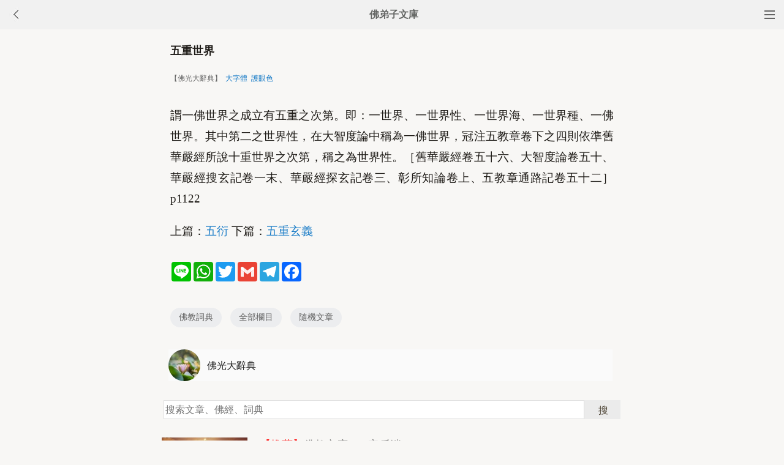

--- FILE ---
content_type: text/html
request_url: http://m.fodizi.tw/f05/64444.html
body_size: 4018
content:
<!DOCTYPE html><html lang="zh-Hant" style="font-size: 54px;"><head><meta charset="utf-8"><meta name="viewport" content="initial-scale=1.0, maximum-scale=1.0, minimum-scale=1.0, user-scalable=no, width=device-width"><title>五重世界 【佛光大辭典】—— 佛教詞典</title><link rel=stylesheet type=text/css href=/css/t.css?5></head><body bgcolor="#F8F7F5"><div class="top"><a href="/lm.htm"><span class="top_dh"></span></a><a href="javascript:history.go(-1);"><img class="top_gb" src="/uploadfile/a/back.jpg"></a><b><a href="/">佛弟子文庫</b></a></div><div class="wrap"><h2 class="title">五重世界</h2><div class=info>【佛光大辭典】 &nbsp;<a onclick="javascript:fdznet(0)">大字體</a> &nbsp;<a onClick="javascript:fdze(0)">護眼色</a></div><div class="zw" id="fdzb"><P>謂一佛世界之成立有五重之次第。即：一世界、一世界性、一世界海、一世界種、一佛世界。其中第二之世界性，在大智度論中稱為一佛世界，冠注五教章卷下之四則依準舊華嚴經所說十重世界之次第，稱之為世界性。［舊華嚴經卷五十六、大智度論卷五十、華嚴經搜玄記卷一末、華嚴經探玄記卷三、彰所知論卷上、五教章通路記卷五十二］ p1122 </P>上篇：<a href='/f05/64443.html'>五衍</a> 下篇：<a href='/f05/64445.html'>五重玄義</a></div><div style="clear:both;"></div><div class=sh><div class="a2a_kit a2a_kit_size_32 a2a_default_style" id="shar"><a class="a2a_button_line" rel="nofollow"></a><a class="a2a_button_whatsapp" rel="nofollow"></a><a class="a2a_button_twitter" rel="nofollow"></a><a class="a2a_button_google_gmail" rel="nofollow"></a><a class="a2a_button_telegram" rel="nofollow"></a><a class="a2a_button_facebook" rel="nofollow"></a></div></div><div class="tags"><a class="tag" href="/fodian_1.htm">佛教詞典</a><a class="tag" href="/lm.htm">全部欄目</a><a class="tag" href="http://so.fodizi.tw/sj.asp">隨機文章</a></div> <div class="author"><a class="info" href="/fodian16_1.htm"><img class="avatar" src="/uploadfile/a/fodian.jpg"><div class="wrapper"><header class="name">佛光大辭典</header></div></a></div><div class=soso><div class=so><form action=http://so.fodizi.tw/mso.asp><input class=so2 placeholder=搜索文章、佛經、詞典 name=keyword type=search><input value=搜 class=sob type=submit></form></div></div><div class="fdz-feed"><script>if( /iphone|ipad|ipod|Android 2|Android 3|Android 4|Android app|Android app2/i.test(navigator.userAgent)) {document.writeln('')}else {document.writeln('<a href="/fojiaoxinxi/21963.html"><div class="content"><div class="content-img"><img src="//pic.fodizi.tw/uploadfile/201810/3/2210488969.jpg" class="lazy thumbnail" style="display: block;"></div><div class="content-note"><div class="content-header"><h2><font color="#FF0000">【推薦】</font>佛教文庫APP客戶端</h2></div><span class="m10">可以觀看佛教文章和佛學視頻講座</span></div></div></a>');}</script><a href="/f04/54358.html"><div class="content"><div class="content-note"><div class="content-header"><h2>煩惱義差別五種</h2></div><span>【煩惱義差別五種】 p1194 俱舍論二十一卷一頁云：復有...</span></div></div></a><a href="/f02/27677.html"><div class="content"><div class="content-note"><div class="content-header"><h2>識牛</h2></div><span>（譬喻）身譬車，識比牛。智度論十九曰：如車有兩輪，...</span></div></div></a><a href="/f05/78562.html"><div class="content"><div class="content-note"><div class="content-header"><h2>福智</h2></div><span>福德與智慧之併稱。據成唯識論卷九記載，菩薩所修諸勝...</span></div></div></a><a href="/f05/58719.html"><div class="content"><div class="content-note"><div class="content-header"><h2>大殺戒厭禱殺</h2></div><span>亦名：厭禱殺、[示*厭]禱殺 子題：符祝 羯磨疏·諸戒受...</span></div></div></a><a href="/f02/4303.html"><div class="content"><div class="content-note"><div class="content-header"><h2>子滿果</h2></div><span>（植物）或云石榴。然金剛智譯之準提陀羅尼經曰：第五...</span></div></div></a><a href="/f04/47491.html"><div class="content"><div class="content-note"><div class="content-header"><h2>白遍處</h2></div><span>【白遍處】 p0518 集異門論二十卷六頁云：問；白遍處定...</span></div></div></a><a href="/f02/25497.html"><div class="content"><div class="content-note"><div class="content-header"><h2>請觀世音菩薩消伏毒害陀羅尼經</h2></div><span>（經名）一卷，東晉難提譯。佛在庵羅樹園，月蓋長者請...</span></div></div></a><a href="/f05/62616.html"><div class="content"><div class="content-note"><div class="content-header"><h2>十門釋經</h2></div><span>唐代澄觀著華嚴經疏，先總啟十種義門，懸談一經之大意...</span></div></div></a><a href="/f04/57293.html"><div class="content"><div class="content-note"><div class="content-header"><h2>觀察差別</h2></div><span>【觀察差別】 p1469 如受蘊差別五種中說。 二解 大毗婆...</span></div></div></a><a href="/f02/12868.html"><div class="content"><div class="content-note"><div class="content-header"><h2>忿怒明王</h2></div><span>（術語）忿怒尊即明王也，如不動尊現奮怒之形相，教令...</span></div></div></a><a href="/f01/31432.html"><div class="content"><div class="content-note"><div class="content-header"><h2>別傳</h2></div><span>禪宗於教法之外，特別對利根的人以心傳心，叫做教外別...</span></div></div></a><a href="/f04/47553.html"><div class="content"><div class="content-note"><div class="content-header"><h2>加行障</h2></div><span>【加行障】 p0525 瑜伽二十五卷十一頁云：云何加行障？...</span></div></div></a>
<a href="/fojing/09/2687.html"><div class="content"><div class="content-note"><div class="content-header"><h2>【大藏經】佛說分別善惡所起經</h2></div><span>佛說分別善惡所起經 後漢安息國三藏安世高譯 佛在舍衛...</span></div></div></a><a href="/fojing/10/2879.html"><div class="content"><div class="content-note"><div class="content-header"><h2>【大藏經】大佛頂如來密因修證了義諸菩薩萬行首楞嚴經</h2></div><span>卷一 如是我聞：一時，佛在室羅筏城祇桓精舍，與大比...</span></div></div></a><a href="/fojing/09/2461.html"><div class="content"><div class="content-note"><div class="content-header"><h2>【大藏經】思惟略要法</h2></div><span>思惟畧要法 姚秦三藏羅什法師譯 形疾有三：風、寒、熱...</span></div></div></a><a href="/fojing/03/1546.html"><div class="content"><div class="content-note"><div class="content-header"><h2>【大藏經】般若波羅蜜多心經</h2></div><span>般若波羅蜜多心經 唐三藏法師玄奘譯 觀自在菩薩行深般...</span></div></div></a>
<a href="/qt/daanfashi/21684.html"><div class="content"><div class="content-img"><img src="//pic.fodizi.tw/uploadfile/201807/2/2352277425.jpg" class="lazy thumbnail" style="display: block;"></div><div class="content-note"><div class="content-header"><h2>念佛三昧是汝心大勢力所成</h2></div><span>菩薩曰：念佛三昧，是汝心大勢力之所成，非由他致。今...</span></div></div></a><a href="/qt/qita/8000.html"><div class="content"><div class="content-note"><div class="content-header"><h2>母親的一切影響著孩子的未來</h2></div><span>在中國大多數家庭由母親承當教育孩子的主要責任的模式...</span></div></div></a><a href="/fojiaogushi/16565.html"><div class="content"><div class="content-img"><img src="//pic.fodizi.tw/uploadfile/201506/17/2017288529.jpg" class="lazy thumbnail" style="display: block;"></div><div class="content-note"><div class="content-header"><h2>死都不怕，還怕活著嗎？</h2></div><span>有個年輕人，近來很煩，常躲在酒吧裡喝悶酒。一位調酒...</span></div></div></a><a href="/fojiaozhishi/10391.html"><div class="content"><div class="content-note"><div class="content-header"><h2>什麼是禪七</h2></div><span>禪七的起源，源於佛陀在菩提樹下，七日證道。佛陀在菩...</span></div></div></a><a href="/fojiaogushi/24075.html"><div class="content"><div class="content-img"><img src="//pic.fodizi.tw/uploadfile/202006/16/1222277377.jpg" class="lazy thumbnail" style="display: block;"></div><div class="content-note"><div class="content-header"><h2>趙尊仁的往生故事</h2></div><span>趙尊仁。法名培庚，江蘇如皋縣人。年三十餘歲，從事商...</span></div></div></a><a href="/qt/qita/11446.html"><div class="content"><div class="content-note"><div class="content-header"><h2>淨土宗的圓融頓悟及其影響</h2></div><span>佛教傳入中國，自後漢至魏晉南北朝，有關淨土的經典翻...</span></div></div></a><a href="/fojiaogushi/153.html"><div class="content"><div class="content-note"><div class="content-header"><h2>目犍連-神通第一</h2></div><span>佛陀最初的侍從 目前大部分寺院的大雄寶殿的中央，蓮...</span></div></div></a><a href="/qt/daanfashi/26466.html"><div class="content"><div class="content-img"><img src="//pic.fodizi.tw/uploadfile/202303/2/2044333345.jpg" class="lazy thumbnail" style="display: block;"></div><div class="content-note"><div class="content-header"><h2>為什麼說名號即實相</h2></div><span>阿彌陀，正翻無量，本不可說，本師以光壽二義收盡一切...</span></div></div></a></div><div style="clear:both;"></div><div class="cat_box"><div><ul class="cat_list"><li><a href="/f24.htm">佛經咒語</a></li><li><a href="/f88.htm">戒邪淫</a></li><li><a href="/f152.htm">出家</a></li><li><a href="/f39.htm">懺悔法門</a></li><li><a href="/f103.htm">本性法師</a></li><li><a href="/f118.htm">普門品</a></li><li><a href="/f5.htm">星雲大師</a></li><li><a href="/f69.htm">蓮池大師</a></li><li><a href="/f133.htm">唯識學</a></li><li><a href="/f20.htm">其他法師</a></li><li><a href="/f84.htm">消除業障</a></li><li><a href="/f148.htm">供佛</a></li><li><a href="/f35.htm">轉變念頭</a></li><li><a href="/f99.htm">供養</a></li><li><a href="/f50.htm">減少慾望</a></li><li><a href="/f1.htm">慧律法師</a></li></ul></div></div><div style="top: 0px;" class="foot c"><div class="foot links"><font color="#2B2B2B">佛弟子文庫 fodizi.tw</font><br><br><a href="/fodian_1.htm">詞典首頁</a> <a href="/f24.htm">大藏經</a> <a href="/">文庫首頁</a> <a href="/fojiaoxinxi/21964.html">網站郵箱</a> <script>if( /iphone|ipad|ipod|Android 2|Android 3|Android 4|Android app|Android app2/i.test(navigator.userAgent)) {document.writeln('')}else {document.writeln('<a href="/fojiaoxinxi/21963.html" >APP下載</a>');}</script></div><br><div class="foot copyright">願以此功德，莊嚴佛淨土。上報四重恩，下濟三途苦。<br><br>若有見聞者，悉發菩提心。盡此一報身，同生極樂國。</div></div><script async src="https://static.addtoany.com/menu/page.js"></script><div style="display:none;"><script type="text/javascript" src="/css/j.xml?1"></script></div></body></html>